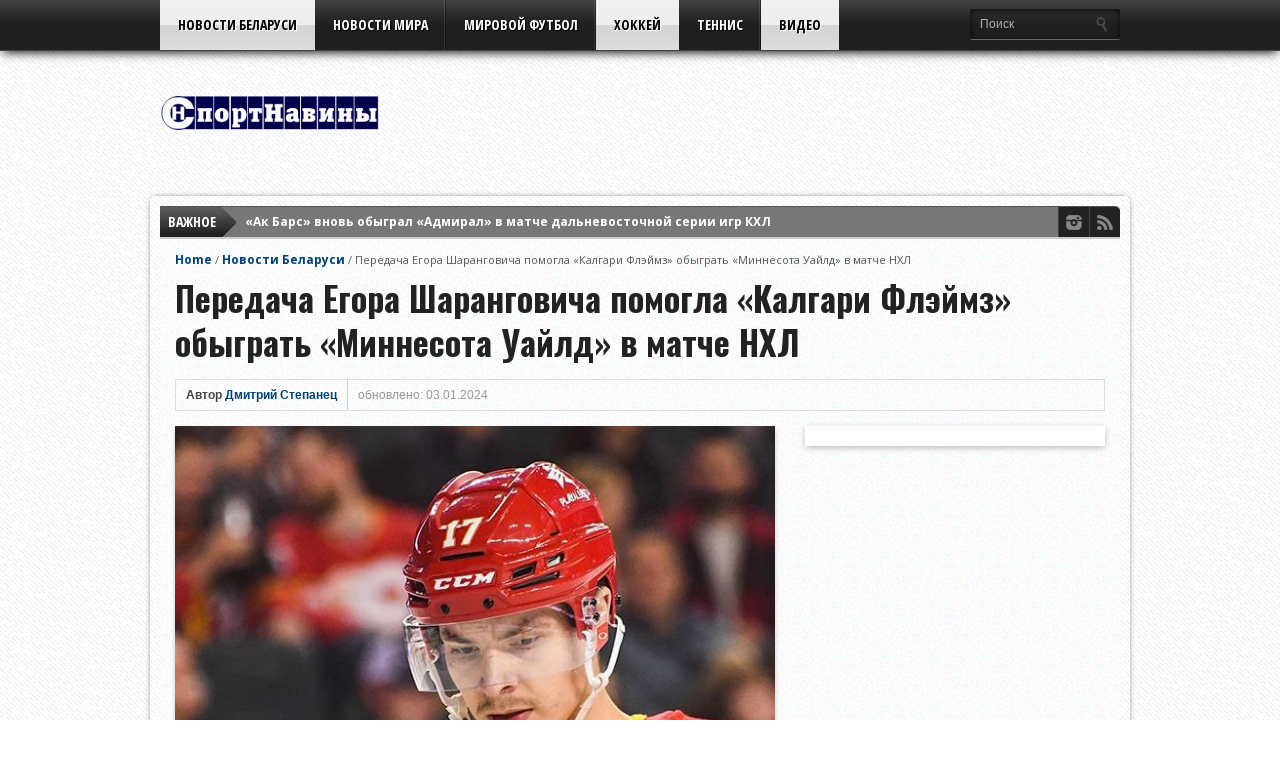

--- FILE ---
content_type: text/html; charset=UTF-8
request_url: https://sportnaviny.com/peredacha-egora-sharangovicha-pomogla-kalgari-flejmz-obygrat-minnesota-uajld-v-matche-nxl/
body_size: 15785
content:
<!DOCTYPE html>
<html xmlns="http://www.w3.org/1999/xhtml" lang="ru-RU">
<head>
<meta http-equiv="Content-Type" content="text/html; charset=UTF-8" />
<meta name="viewport" content="width=device-width, initial-scale=1, maximum-scale=1" />
<meta property="og:image" content="https://sportnaviny.com/wp-content/uploads/2024/01/sharangovich-108x70.jpg" />

<title>Передача Егора Шаранговича помогла «Калгари Флэймз» обыграть «Миннесота Уайлд» в матче НХЛ &#8212; СпортНавины</title>

<!--[if IE]>
<link rel="stylesheet" type="text/css" href="https://sportnaviny.com/wp-content/themes/gameday/css/iecss.css" />
<![endif]-->
<link rel="shortcut icon" href="https://sportnaviny.com/wp-content/uploads/2020/02/favikon.png" /><link rel="alternate" type="application/rss+xml" title="RSS 2.0" href="https://sportnaviny.com/feed/" />
<link rel="alternate" type="text/xml" title="RSS .92" href="https://sportnaviny.com/feed/rss/" />
<link rel="alternate" type="application/atom+xml" title="Atom 0.3" href="https://sportnaviny.com/feed/atom/" />
<link rel="pingback" href="https://sportnaviny.com/xmlrpc.php" />

<!--LiveInternet counter--><a href="https://www.liveinternet.ru/click"
target="_blank"><img id="licnt3D2C" width="31" height="31" style="border:0" 
title="LiveInternet"
src="[data-uri]"
alt=""/></a><script>(function(d,s){d.getElementById("licnt3D2C").src=
"https://counter.yadro.ru/hit?t44.6;r"+escape(d.referrer)+
((typeof(s)=="undefined")?"":";s"+s.width+"*"+s.height+"*"+
(s.colorDepth?s.colorDepth:s.pixelDepth))+";u"+escape(d.URL)+
";h"+escape(d.title.substring(0,150))+";"+Math.random()})
(document,screen)</script><!--/LiveInternet-->
<meta name='robots' content='max-image-preview:large' />
<link rel='dns-prefetch' href='//fonts.googleapis.com' />
<link rel="alternate" type="application/rss+xml" title="СпортНавины &raquo; Лента" href="https://sportnaviny.com/feed/" />
<link rel="alternate" type="application/rss+xml" title="СпортНавины &raquo; Лента комментариев" href="https://sportnaviny.com/comments/feed/" />
<link rel="alternate" title="oEmbed (JSON)" type="application/json+oembed" href="https://sportnaviny.com/wp-json/oembed/1.0/embed?url=https%3A%2F%2Fsportnaviny.com%2Fperedacha-egora-sharangovicha-pomogla-kalgari-flejmz-obygrat-minnesota-uajld-v-matche-nxl%2F" />
<link rel="alternate" title="oEmbed (XML)" type="text/xml+oembed" href="https://sportnaviny.com/wp-json/oembed/1.0/embed?url=https%3A%2F%2Fsportnaviny.com%2Fperedacha-egora-sharangovicha-pomogla-kalgari-flejmz-obygrat-minnesota-uajld-v-matche-nxl%2F&#038;format=xml" />
<style id='wp-img-auto-sizes-contain-inline-css' type='text/css'>
img:is([sizes=auto i],[sizes^="auto," i]){contain-intrinsic-size:3000px 1500px}
/*# sourceURL=wp-img-auto-sizes-contain-inline-css */
</style>
<link rel='stylesheet' id='dashicons-css' href='https://sportnaviny.com/wp-includes/css/dashicons.min.css?ver=6.9' type='text/css' media='all' />
<link rel='stylesheet' id='post-views-counter-frontend-css' href='https://sportnaviny.com/wp-content/plugins/post-views-counter/css/frontend.css?ver=1.7.3' type='text/css' media='all' />
<style id='wp-emoji-styles-inline-css' type='text/css'>

	img.wp-smiley, img.emoji {
		display: inline !important;
		border: none !important;
		box-shadow: none !important;
		height: 1em !important;
		width: 1em !important;
		margin: 0 0.07em !important;
		vertical-align: -0.1em !important;
		background: none !important;
		padding: 0 !important;
	}
/*# sourceURL=wp-emoji-styles-inline-css */
</style>
<style id='wp-block-library-inline-css' type='text/css'>
:root{--wp-block-synced-color:#7a00df;--wp-block-synced-color--rgb:122,0,223;--wp-bound-block-color:var(--wp-block-synced-color);--wp-editor-canvas-background:#ddd;--wp-admin-theme-color:#007cba;--wp-admin-theme-color--rgb:0,124,186;--wp-admin-theme-color-darker-10:#006ba1;--wp-admin-theme-color-darker-10--rgb:0,107,160.5;--wp-admin-theme-color-darker-20:#005a87;--wp-admin-theme-color-darker-20--rgb:0,90,135;--wp-admin-border-width-focus:2px}@media (min-resolution:192dpi){:root{--wp-admin-border-width-focus:1.5px}}.wp-element-button{cursor:pointer}:root .has-very-light-gray-background-color{background-color:#eee}:root .has-very-dark-gray-background-color{background-color:#313131}:root .has-very-light-gray-color{color:#eee}:root .has-very-dark-gray-color{color:#313131}:root .has-vivid-green-cyan-to-vivid-cyan-blue-gradient-background{background:linear-gradient(135deg,#00d084,#0693e3)}:root .has-purple-crush-gradient-background{background:linear-gradient(135deg,#34e2e4,#4721fb 50%,#ab1dfe)}:root .has-hazy-dawn-gradient-background{background:linear-gradient(135deg,#faaca8,#dad0ec)}:root .has-subdued-olive-gradient-background{background:linear-gradient(135deg,#fafae1,#67a671)}:root .has-atomic-cream-gradient-background{background:linear-gradient(135deg,#fdd79a,#004a59)}:root .has-nightshade-gradient-background{background:linear-gradient(135deg,#330968,#31cdcf)}:root .has-midnight-gradient-background{background:linear-gradient(135deg,#020381,#2874fc)}:root{--wp--preset--font-size--normal:16px;--wp--preset--font-size--huge:42px}.has-regular-font-size{font-size:1em}.has-larger-font-size{font-size:2.625em}.has-normal-font-size{font-size:var(--wp--preset--font-size--normal)}.has-huge-font-size{font-size:var(--wp--preset--font-size--huge)}.has-text-align-center{text-align:center}.has-text-align-left{text-align:left}.has-text-align-right{text-align:right}.has-fit-text{white-space:nowrap!important}#end-resizable-editor-section{display:none}.aligncenter{clear:both}.items-justified-left{justify-content:flex-start}.items-justified-center{justify-content:center}.items-justified-right{justify-content:flex-end}.items-justified-space-between{justify-content:space-between}.screen-reader-text{border:0;clip-path:inset(50%);height:1px;margin:-1px;overflow:hidden;padding:0;position:absolute;width:1px;word-wrap:normal!important}.screen-reader-text:focus{background-color:#ddd;clip-path:none;color:#444;display:block;font-size:1em;height:auto;left:5px;line-height:normal;padding:15px 23px 14px;text-decoration:none;top:5px;width:auto;z-index:100000}html :where(.has-border-color){border-style:solid}html :where([style*=border-top-color]){border-top-style:solid}html :where([style*=border-right-color]){border-right-style:solid}html :where([style*=border-bottom-color]){border-bottom-style:solid}html :where([style*=border-left-color]){border-left-style:solid}html :where([style*=border-width]){border-style:solid}html :where([style*=border-top-width]){border-top-style:solid}html :where([style*=border-right-width]){border-right-style:solid}html :where([style*=border-bottom-width]){border-bottom-style:solid}html :where([style*=border-left-width]){border-left-style:solid}html :where(img[class*=wp-image-]){height:auto;max-width:100%}:where(figure){margin:0 0 1em}html :where(.is-position-sticky){--wp-admin--admin-bar--position-offset:var(--wp-admin--admin-bar--height,0px)}@media screen and (max-width:600px){html :where(.is-position-sticky){--wp-admin--admin-bar--position-offset:0px}}

/*# sourceURL=wp-block-library-inline-css */
</style><style id='wp-block-embed-inline-css' type='text/css'>
.wp-block-embed.alignleft,.wp-block-embed.alignright,.wp-block[data-align=left]>[data-type="core/embed"],.wp-block[data-align=right]>[data-type="core/embed"]{max-width:360px;width:100%}.wp-block-embed.alignleft .wp-block-embed__wrapper,.wp-block-embed.alignright .wp-block-embed__wrapper,.wp-block[data-align=left]>[data-type="core/embed"] .wp-block-embed__wrapper,.wp-block[data-align=right]>[data-type="core/embed"] .wp-block-embed__wrapper{min-width:280px}.wp-block-cover .wp-block-embed{min-height:240px;min-width:320px}.wp-block-embed{overflow-wrap:break-word}.wp-block-embed :where(figcaption){margin-bottom:1em;margin-top:.5em}.wp-block-embed iframe{max-width:100%}.wp-block-embed__wrapper{position:relative}.wp-embed-responsive .wp-has-aspect-ratio .wp-block-embed__wrapper:before{content:"";display:block;padding-top:50%}.wp-embed-responsive .wp-has-aspect-ratio iframe{bottom:0;height:100%;left:0;position:absolute;right:0;top:0;width:100%}.wp-embed-responsive .wp-embed-aspect-21-9 .wp-block-embed__wrapper:before{padding-top:42.85%}.wp-embed-responsive .wp-embed-aspect-18-9 .wp-block-embed__wrapper:before{padding-top:50%}.wp-embed-responsive .wp-embed-aspect-16-9 .wp-block-embed__wrapper:before{padding-top:56.25%}.wp-embed-responsive .wp-embed-aspect-4-3 .wp-block-embed__wrapper:before{padding-top:75%}.wp-embed-responsive .wp-embed-aspect-1-1 .wp-block-embed__wrapper:before{padding-top:100%}.wp-embed-responsive .wp-embed-aspect-9-16 .wp-block-embed__wrapper:before{padding-top:177.77%}.wp-embed-responsive .wp-embed-aspect-1-2 .wp-block-embed__wrapper:before{padding-top:200%}
/*# sourceURL=https://sportnaviny.com/wp-includes/blocks/embed/style.min.css */
</style>
<style id='wp-block-paragraph-inline-css' type='text/css'>
.is-small-text{font-size:.875em}.is-regular-text{font-size:1em}.is-large-text{font-size:2.25em}.is-larger-text{font-size:3em}.has-drop-cap:not(:focus):first-letter{float:left;font-size:8.4em;font-style:normal;font-weight:100;line-height:.68;margin:.05em .1em 0 0;text-transform:uppercase}body.rtl .has-drop-cap:not(:focus):first-letter{float:none;margin-left:.1em}p.has-drop-cap.has-background{overflow:hidden}:root :where(p.has-background){padding:1.25em 2.375em}:where(p.has-text-color:not(.has-link-color)) a{color:inherit}p.has-text-align-left[style*="writing-mode:vertical-lr"],p.has-text-align-right[style*="writing-mode:vertical-rl"]{rotate:180deg}
/*# sourceURL=https://sportnaviny.com/wp-includes/blocks/paragraph/style.min.css */
</style>
<style id='global-styles-inline-css' type='text/css'>
:root{--wp--preset--aspect-ratio--square: 1;--wp--preset--aspect-ratio--4-3: 4/3;--wp--preset--aspect-ratio--3-4: 3/4;--wp--preset--aspect-ratio--3-2: 3/2;--wp--preset--aspect-ratio--2-3: 2/3;--wp--preset--aspect-ratio--16-9: 16/9;--wp--preset--aspect-ratio--9-16: 9/16;--wp--preset--color--black: #000000;--wp--preset--color--cyan-bluish-gray: #abb8c3;--wp--preset--color--white: #ffffff;--wp--preset--color--pale-pink: #f78da7;--wp--preset--color--vivid-red: #cf2e2e;--wp--preset--color--luminous-vivid-orange: #ff6900;--wp--preset--color--luminous-vivid-amber: #fcb900;--wp--preset--color--light-green-cyan: #7bdcb5;--wp--preset--color--vivid-green-cyan: #00d084;--wp--preset--color--pale-cyan-blue: #8ed1fc;--wp--preset--color--vivid-cyan-blue: #0693e3;--wp--preset--color--vivid-purple: #9b51e0;--wp--preset--gradient--vivid-cyan-blue-to-vivid-purple: linear-gradient(135deg,rgb(6,147,227) 0%,rgb(155,81,224) 100%);--wp--preset--gradient--light-green-cyan-to-vivid-green-cyan: linear-gradient(135deg,rgb(122,220,180) 0%,rgb(0,208,130) 100%);--wp--preset--gradient--luminous-vivid-amber-to-luminous-vivid-orange: linear-gradient(135deg,rgb(252,185,0) 0%,rgb(255,105,0) 100%);--wp--preset--gradient--luminous-vivid-orange-to-vivid-red: linear-gradient(135deg,rgb(255,105,0) 0%,rgb(207,46,46) 100%);--wp--preset--gradient--very-light-gray-to-cyan-bluish-gray: linear-gradient(135deg,rgb(238,238,238) 0%,rgb(169,184,195) 100%);--wp--preset--gradient--cool-to-warm-spectrum: linear-gradient(135deg,rgb(74,234,220) 0%,rgb(151,120,209) 20%,rgb(207,42,186) 40%,rgb(238,44,130) 60%,rgb(251,105,98) 80%,rgb(254,248,76) 100%);--wp--preset--gradient--blush-light-purple: linear-gradient(135deg,rgb(255,206,236) 0%,rgb(152,150,240) 100%);--wp--preset--gradient--blush-bordeaux: linear-gradient(135deg,rgb(254,205,165) 0%,rgb(254,45,45) 50%,rgb(107,0,62) 100%);--wp--preset--gradient--luminous-dusk: linear-gradient(135deg,rgb(255,203,112) 0%,rgb(199,81,192) 50%,rgb(65,88,208) 100%);--wp--preset--gradient--pale-ocean: linear-gradient(135deg,rgb(255,245,203) 0%,rgb(182,227,212) 50%,rgb(51,167,181) 100%);--wp--preset--gradient--electric-grass: linear-gradient(135deg,rgb(202,248,128) 0%,rgb(113,206,126) 100%);--wp--preset--gradient--midnight: linear-gradient(135deg,rgb(2,3,129) 0%,rgb(40,116,252) 100%);--wp--preset--font-size--small: 13px;--wp--preset--font-size--medium: 20px;--wp--preset--font-size--large: 36px;--wp--preset--font-size--x-large: 42px;--wp--preset--spacing--20: 0.44rem;--wp--preset--spacing--30: 0.67rem;--wp--preset--spacing--40: 1rem;--wp--preset--spacing--50: 1.5rem;--wp--preset--spacing--60: 2.25rem;--wp--preset--spacing--70: 3.38rem;--wp--preset--spacing--80: 5.06rem;--wp--preset--shadow--natural: 6px 6px 9px rgba(0, 0, 0, 0.2);--wp--preset--shadow--deep: 12px 12px 50px rgba(0, 0, 0, 0.4);--wp--preset--shadow--sharp: 6px 6px 0px rgba(0, 0, 0, 0.2);--wp--preset--shadow--outlined: 6px 6px 0px -3px rgb(255, 255, 255), 6px 6px rgb(0, 0, 0);--wp--preset--shadow--crisp: 6px 6px 0px rgb(0, 0, 0);}:where(.is-layout-flex){gap: 0.5em;}:where(.is-layout-grid){gap: 0.5em;}body .is-layout-flex{display: flex;}.is-layout-flex{flex-wrap: wrap;align-items: center;}.is-layout-flex > :is(*, div){margin: 0;}body .is-layout-grid{display: grid;}.is-layout-grid > :is(*, div){margin: 0;}:where(.wp-block-columns.is-layout-flex){gap: 2em;}:where(.wp-block-columns.is-layout-grid){gap: 2em;}:where(.wp-block-post-template.is-layout-flex){gap: 1.25em;}:where(.wp-block-post-template.is-layout-grid){gap: 1.25em;}.has-black-color{color: var(--wp--preset--color--black) !important;}.has-cyan-bluish-gray-color{color: var(--wp--preset--color--cyan-bluish-gray) !important;}.has-white-color{color: var(--wp--preset--color--white) !important;}.has-pale-pink-color{color: var(--wp--preset--color--pale-pink) !important;}.has-vivid-red-color{color: var(--wp--preset--color--vivid-red) !important;}.has-luminous-vivid-orange-color{color: var(--wp--preset--color--luminous-vivid-orange) !important;}.has-luminous-vivid-amber-color{color: var(--wp--preset--color--luminous-vivid-amber) !important;}.has-light-green-cyan-color{color: var(--wp--preset--color--light-green-cyan) !important;}.has-vivid-green-cyan-color{color: var(--wp--preset--color--vivid-green-cyan) !important;}.has-pale-cyan-blue-color{color: var(--wp--preset--color--pale-cyan-blue) !important;}.has-vivid-cyan-blue-color{color: var(--wp--preset--color--vivid-cyan-blue) !important;}.has-vivid-purple-color{color: var(--wp--preset--color--vivid-purple) !important;}.has-black-background-color{background-color: var(--wp--preset--color--black) !important;}.has-cyan-bluish-gray-background-color{background-color: var(--wp--preset--color--cyan-bluish-gray) !important;}.has-white-background-color{background-color: var(--wp--preset--color--white) !important;}.has-pale-pink-background-color{background-color: var(--wp--preset--color--pale-pink) !important;}.has-vivid-red-background-color{background-color: var(--wp--preset--color--vivid-red) !important;}.has-luminous-vivid-orange-background-color{background-color: var(--wp--preset--color--luminous-vivid-orange) !important;}.has-luminous-vivid-amber-background-color{background-color: var(--wp--preset--color--luminous-vivid-amber) !important;}.has-light-green-cyan-background-color{background-color: var(--wp--preset--color--light-green-cyan) !important;}.has-vivid-green-cyan-background-color{background-color: var(--wp--preset--color--vivid-green-cyan) !important;}.has-pale-cyan-blue-background-color{background-color: var(--wp--preset--color--pale-cyan-blue) !important;}.has-vivid-cyan-blue-background-color{background-color: var(--wp--preset--color--vivid-cyan-blue) !important;}.has-vivid-purple-background-color{background-color: var(--wp--preset--color--vivid-purple) !important;}.has-black-border-color{border-color: var(--wp--preset--color--black) !important;}.has-cyan-bluish-gray-border-color{border-color: var(--wp--preset--color--cyan-bluish-gray) !important;}.has-white-border-color{border-color: var(--wp--preset--color--white) !important;}.has-pale-pink-border-color{border-color: var(--wp--preset--color--pale-pink) !important;}.has-vivid-red-border-color{border-color: var(--wp--preset--color--vivid-red) !important;}.has-luminous-vivid-orange-border-color{border-color: var(--wp--preset--color--luminous-vivid-orange) !important;}.has-luminous-vivid-amber-border-color{border-color: var(--wp--preset--color--luminous-vivid-amber) !important;}.has-light-green-cyan-border-color{border-color: var(--wp--preset--color--light-green-cyan) !important;}.has-vivid-green-cyan-border-color{border-color: var(--wp--preset--color--vivid-green-cyan) !important;}.has-pale-cyan-blue-border-color{border-color: var(--wp--preset--color--pale-cyan-blue) !important;}.has-vivid-cyan-blue-border-color{border-color: var(--wp--preset--color--vivid-cyan-blue) !important;}.has-vivid-purple-border-color{border-color: var(--wp--preset--color--vivid-purple) !important;}.has-vivid-cyan-blue-to-vivid-purple-gradient-background{background: var(--wp--preset--gradient--vivid-cyan-blue-to-vivid-purple) !important;}.has-light-green-cyan-to-vivid-green-cyan-gradient-background{background: var(--wp--preset--gradient--light-green-cyan-to-vivid-green-cyan) !important;}.has-luminous-vivid-amber-to-luminous-vivid-orange-gradient-background{background: var(--wp--preset--gradient--luminous-vivid-amber-to-luminous-vivid-orange) !important;}.has-luminous-vivid-orange-to-vivid-red-gradient-background{background: var(--wp--preset--gradient--luminous-vivid-orange-to-vivid-red) !important;}.has-very-light-gray-to-cyan-bluish-gray-gradient-background{background: var(--wp--preset--gradient--very-light-gray-to-cyan-bluish-gray) !important;}.has-cool-to-warm-spectrum-gradient-background{background: var(--wp--preset--gradient--cool-to-warm-spectrum) !important;}.has-blush-light-purple-gradient-background{background: var(--wp--preset--gradient--blush-light-purple) !important;}.has-blush-bordeaux-gradient-background{background: var(--wp--preset--gradient--blush-bordeaux) !important;}.has-luminous-dusk-gradient-background{background: var(--wp--preset--gradient--luminous-dusk) !important;}.has-pale-ocean-gradient-background{background: var(--wp--preset--gradient--pale-ocean) !important;}.has-electric-grass-gradient-background{background: var(--wp--preset--gradient--electric-grass) !important;}.has-midnight-gradient-background{background: var(--wp--preset--gradient--midnight) !important;}.has-small-font-size{font-size: var(--wp--preset--font-size--small) !important;}.has-medium-font-size{font-size: var(--wp--preset--font-size--medium) !important;}.has-large-font-size{font-size: var(--wp--preset--font-size--large) !important;}.has-x-large-font-size{font-size: var(--wp--preset--font-size--x-large) !important;}
/*# sourceURL=global-styles-inline-css */
</style>

<style id='classic-theme-styles-inline-css' type='text/css'>
/*! This file is auto-generated */
.wp-block-button__link{color:#fff;background-color:#32373c;border-radius:9999px;box-shadow:none;text-decoration:none;padding:calc(.667em + 2px) calc(1.333em + 2px);font-size:1.125em}.wp-block-file__button{background:#32373c;color:#fff;text-decoration:none}
/*# sourceURL=/wp-includes/css/classic-themes.min.css */
</style>
<link rel='stylesheet' id='mvp-style-css' href='https://sportnaviny.com/wp-content/themes/gameday/style.css?ver=6.9' type='text/css' media='all' />
<link rel='stylesheet' id='reset-css' href='https://sportnaviny.com/wp-content/themes/gameday/css/reset.css?ver=6.9' type='text/css' media='all' />
<link rel='stylesheet' id='media-queries-css' href='https://sportnaviny.com/wp-content/themes/gameday/css/media-queries.css?ver=6.9' type='text/css' media='all' />
<link rel='stylesheet' id='flexcss-css' href='https://sportnaviny.com/wp-content/themes/gameday/css/flexslider.css?ver=6.9' type='text/css' media='all' />
<link rel='stylesheet' id='googlefonts-css' href='//fonts.googleapis.com/css?family=Open+Sans+Condensed%3A300%2C700%7COpen+Sans%3A400%2C700%7COswald%3A300%2C400%2C700&#038;subset=latin%2Clatin-ext%2Ccyrillic%2Ccyrillic-ext%2Cgreek-ext%2Cgreek%2Cvietnamese&#038;ver=6.9' type='text/css' media='all' />
<script type="text/javascript" src="https://sportnaviny.com/wp-includes/js/jquery/jquery.min.js?ver=3.7.1" id="jquery-core-js"></script>
<script type="text/javascript" src="https://sportnaviny.com/wp-includes/js/jquery/jquery-migrate.min.js?ver=3.4.1" id="jquery-migrate-js"></script>
<link rel="https://api.w.org/" href="https://sportnaviny.com/wp-json/" /><link rel="alternate" title="JSON" type="application/json" href="https://sportnaviny.com/wp-json/wp/v2/posts/107139" /><link rel="EditURI" type="application/rsd+xml" title="RSD" href="https://sportnaviny.com/xmlrpc.php?rsd" />
<meta name="generator" content="WordPress 6.9" />
<link rel="canonical" href="https://sportnaviny.com/peredacha-egora-sharangovicha-pomogla-kalgari-flejmz-obygrat-minnesota-uajld-v-matche-nxl/" />
<link rel='shortlink' href='https://sportnaviny.com/?p=107139' />

<style type='text/css'>

#nav-main-wrapper { background: #222222 url(https://sportnaviny.com/wp-content/themes/gameday/images/nav-bg.png) repeat-x bottom; }
span.headlines-header, #content-social, span.scroll-more { background: #222222 }

.woocommerce .widget_price_filter .ui-slider .ui-slider-handle,
.woocommerce span.onsale,
.woocommerce #respond input#submit.alt,
.woocommerce a.button.alt,
.woocommerce button.button.alt,
.woocommerce input.button.alt,
.woocommerce #respond input#submit.alt:hover,
.woocommerce a.button.alt:hover,
.woocommerce button.button.alt:hover,
.woocommerce input.button.alt:hover {
	background-color: #222222;
	}

.woocommerce .widget_price_filter .ui-slider .ui-slider-range {
	background: #222222;
	}

#nav-mobi select { background: #222222 url(https://sportnaviny.com/wp-content/themes/gameday/images/triangle-dark.png) no-repeat right; }
.category-heading { background: #222222 url(https://sportnaviny.com/wp-content/themes/gameday/images/striped-bg.png); }
ul.score-nav li.active, ul.score-nav li.active:hover, .blog-cat li, .blog-cat-title, .flex-control-paging li a.flex-active { background: #eb1e00; }
.prev-post, .next-post { color: #eb1e00; }
a, a:visited { color: #004276; }
h3#reply-title, h2.comments, #related-posts h3, h4.widget-header, h4.widget-header-fb { background: #777777 url(https://sportnaviny.com/wp-content/themes/gameday/images/striped-bg.png); }
#wallpaper { background: url() no-repeat 50% 0; }

		</style>


<style type="text/css" id="custom-background-css">
body.custom-background { background-image: url("https://sportnaviny.com/wp-content/uploads/2020/01/white-scratone.png"); background-position: center center; background-size: auto; background-repeat: repeat; background-attachment: scroll; }
</style>
	<link rel="icon" href="https://sportnaviny.com/wp-content/uploads/2019/08/cropped-sportnaviny-32x32.png" sizes="32x32" />
<link rel="icon" href="https://sportnaviny.com/wp-content/uploads/2019/08/cropped-sportnaviny-192x192.png" sizes="192x192" />
<link rel="apple-touch-icon" href="https://sportnaviny.com/wp-content/uploads/2019/08/cropped-sportnaviny-180x180.png" />
<meta name="msapplication-TileImage" content="https://sportnaviny.com/wp-content/uploads/2019/08/cropped-sportnaviny-270x270.png" />
<script src="//vk.com/js/api/openapi.js?127" type="text/javascript"></script>
</head>

<body class="wp-singular post-template-default single single-post postid-107139 single-format-standard custom-background wp-theme-gameday">

<div id="site">
	<div id="wrapper">
		<div id="nav-main-wrapper">
			<div id="nav-main">
				<div id="nav-main-left">
										<ul class="nav-main">
						<div class="menu-%d0%b3%d0%bb%d0%b0%d0%b2%d0%bd%d0%b0%d1%8f-container"><ul id="menu-%d0%b3%d0%bb%d0%b0%d0%b2%d0%bd%d0%b0%d1%8f" class="menu"><li id="menu-item-111928" class="menu-item menu-item-type-taxonomy menu-item-object-category current-post-ancestor current-menu-parent current-post-parent menu-item-has-children menu-item-111928"><a href="https://sportnaviny.com/category/novosti_belarusi/" title="belarus-news">Новости Беларуси</a>
<ul class="sub-menu">
	<li id="menu-item-131814" class="menu-item menu-item-type-taxonomy menu-item-object-category menu-item-131814"><a href="https://sportnaviny.com/category/vysshaya-liga/">Высшая Лига</a></li>
	<li id="menu-item-131811" class="menu-item menu-item-type-taxonomy menu-item-object-category menu-item-131811"><a href="https://sportnaviny.com/category/pervaya-liga/">Первая Лига</a></li>
	<li id="menu-item-131813" class="menu-item menu-item-type-taxonomy menu-item-object-category menu-item-131813"><a href="https://sportnaviny.com/category/vtoraya-liga/">Вторая лига</a></li>
	<li id="menu-item-131808" class="menu-item menu-item-type-taxonomy menu-item-object-category menu-item-131808"><a href="https://sportnaviny.com/category/vysshaya-liga/belarus-cup/">Кубок Беларуси</a></li>
	<li id="menu-item-131812" class="menu-item menu-item-type-taxonomy menu-item-object-category menu-item-has-children menu-item-131812"><a href="https://sportnaviny.com/category/hockey/extraliga-belarus/">Экстралига</a>
	<ul class="sub-menu">
		<li id="menu-item-131817" class="menu-item menu-item-type-taxonomy menu-item-object-category menu-item-131817"><a href="https://sportnaviny.com/category/hockey/extraliga-belarus/belarus-ice-hockey-cup/">Кубок Салея</a></li>
	</ul>
</li>
</ul>
</li>
<li id="menu-item-111929" class="menu-item menu-item-type-taxonomy menu-item-object-category menu-item-111929"><a href="https://sportnaviny.com/category/novosti_mira/" title="world-news">Новости мира</a></li>
<li id="menu-item-111930" class="menu-item menu-item-type-taxonomy menu-item-object-category menu-item-has-children menu-item-111930"><a href="https://sportnaviny.com/category/world-football/" title="world-football">Мировой футбол</a>
<ul class="sub-menu">
	<li id="menu-item-122373" class="menu-item menu-item-type-taxonomy menu-item-object-category menu-item-122373"><a href="https://sportnaviny.com/category/world-football/chempionat-mira/" title="FIFA World Cup">Чемпионат мира</a></li>
	<li id="menu-item-111934" class="menu-item menu-item-type-taxonomy menu-item-object-category menu-item-111934"><a href="https://sportnaviny.com/category/world-football/champions-league/" title="champions-league">Лига чемпионов</a></li>
	<li id="menu-item-111932" class="menu-item menu-item-type-taxonomy menu-item-object-category menu-item-111932"><a href="https://sportnaviny.com/category/world-football/europa-league/" title="europa-league">Лига Европы</a></li>
	<li id="menu-item-111933" class="menu-item menu-item-type-taxonomy menu-item-object-category menu-item-111933"><a href="https://sportnaviny.com/category/world-football/uefa-conference-league/" title="conference-league">Лига конференций</a></li>
	<li id="menu-item-114296" class="menu-item menu-item-type-taxonomy menu-item-object-category menu-item-114296"><a href="https://sportnaviny.com/category/world-football/uefa-nations-league/" title="nations-league">Лига наций</a></li>
	<li id="menu-item-112568" class="menu-item menu-item-type-taxonomy menu-item-object-category menu-item-has-children menu-item-112568"><a href="https://sportnaviny.com/category/world-football/russian-premier-league/" title="russian-premier-league">РПЛ</a>
	<ul class="sub-menu">
		<li id="menu-item-131802" class="menu-item menu-item-type-taxonomy menu-item-object-category menu-item-131802"><a href="https://sportnaviny.com/category/world-football/russian-premier-league/russia-cup/">Кубок России</a></li>
	</ul>
</li>
	<li id="menu-item-112899" class="menu-item menu-item-type-taxonomy menu-item-object-category menu-item-has-children menu-item-112899"><a href="https://sportnaviny.com/category/world-football/premier-league/" title="english-premier-league">АПЛ</a>
	<ul class="sub-menu">
		<li id="menu-item-131800" class="menu-item menu-item-type-taxonomy menu-item-object-category menu-item-131800"><a href="https://sportnaviny.com/category/world-football/premier-league/fa-cup/" title="fa-cup">Кубок Англии</a></li>
		<li id="menu-item-131801" class="menu-item menu-item-type-taxonomy menu-item-object-category menu-item-131801"><a href="https://sportnaviny.com/category/world-football/premier-league/english-football-league-cup/" title="efl-cup">Кубок Английской футбольной лиги</a></li>
	</ul>
</li>
	<li id="menu-item-112900" class="menu-item menu-item-type-taxonomy menu-item-object-category menu-item-has-children menu-item-112900"><a href="https://sportnaviny.com/category/world-football/la-liga/" title="primera-división">Ла Лига</a>
	<ul class="sub-menu">
		<li id="menu-item-131804" class="menu-item menu-item-type-taxonomy menu-item-object-category menu-item-131804"><a href="https://sportnaviny.com/category/world-football/la-liga/copa-del-rey/">Кубок Испании</a></li>
	</ul>
</li>
	<li id="menu-item-112904" class="menu-item menu-item-type-taxonomy menu-item-object-category menu-item-has-children menu-item-112904"><a href="https://sportnaviny.com/category/world-football/ligue-1/" title="le-championnat-de-france-de-football">Лига 1</a>
	<ul class="sub-menu">
		<li id="menu-item-131807" class="menu-item menu-item-type-taxonomy menu-item-object-category menu-item-131807"><a href="https://sportnaviny.com/category/world-football/ligue-1/coupe-de-france-de-football/">Кубок Франции</a></li>
	</ul>
</li>
	<li id="menu-item-112905" class="menu-item menu-item-type-taxonomy menu-item-object-category menu-item-has-children menu-item-112905"><a href="https://sportnaviny.com/category/world-football/bundesliga/" title="fußball-bundesliga">Бундеслига</a>
	<ul class="sub-menu">
		<li id="menu-item-131810" class="menu-item menu-item-type-taxonomy menu-item-object-category menu-item-131810"><a href="https://sportnaviny.com/category/world-football/bundesliga/dfb-pokal/">Кубок Германии</a></li>
	</ul>
</li>
	<li id="menu-item-112906" class="menu-item menu-item-type-taxonomy menu-item-object-category menu-item-has-children menu-item-112906"><a href="https://sportnaviny.com/category/world-football/spor-toto-super-lig/" title="spor-toto-süper-lig">Турецкая Суперлига</a>
	<ul class="sub-menu">
		<li id="menu-item-131809" class="menu-item menu-item-type-taxonomy menu-item-object-category menu-item-131809"><a href="https://sportnaviny.com/category/world-football/spor-toto-super-lig/turkiye-kupasi/">Кубок Турции</a></li>
	</ul>
</li>
	<li id="menu-item-112907" class="menu-item menu-item-type-taxonomy menu-item-object-category menu-item-has-children menu-item-112907"><a href="https://sportnaviny.com/category/world-football/ekstraklasa/" title="ekstraklasa">Экстракласа</a>
	<ul class="sub-menu">
		<li id="menu-item-131806" class="menu-item menu-item-type-taxonomy menu-item-object-category menu-item-131806"><a href="https://sportnaviny.com/category/world-football/ekstraklasa/puchar-polski-w-pilce-noznej-mezczyzn/">Кубок Польши</a></li>
	</ul>
</li>
	<li id="menu-item-112908" class="menu-item menu-item-type-taxonomy menu-item-object-category menu-item-has-children menu-item-112908"><a href="https://sportnaviny.com/category/world-football/ukrainian-premier-league/" title="ukrainian-premier-league">Украинская Премьер-лига</a>
	<ul class="sub-menu">
		<li id="menu-item-131805" class="menu-item menu-item-type-taxonomy menu-item-object-category menu-item-131805"><a href="https://sportnaviny.com/category/world-football/ukrainian-premier-league/ukrainian-cup/">Кубок Украины</a></li>
	</ul>
</li>
	<li id="menu-item-112915" class="menu-item menu-item-type-taxonomy menu-item-object-category menu-item-has-children menu-item-112915"><a href="https://sportnaviny.com/category/world-football/serie-a/" title="seria-a">Серия А</a>
	<ul class="sub-menu">
		<li id="menu-item-131803" class="menu-item menu-item-type-taxonomy menu-item-object-category menu-item-131803"><a href="https://sportnaviny.com/category/world-football/serie-a/coppa-italia/">Кубок Италии</a></li>
	</ul>
</li>
</ul>
</li>
<li id="menu-item-111931" class="menu-item menu-item-type-taxonomy menu-item-object-category current-post-ancestor current-menu-parent current-post-parent menu-item-has-children menu-item-111931"><a href="https://sportnaviny.com/category/hockey/">Хоккей</a>
<ul class="sub-menu">
	<li id="menu-item-111935" class="menu-item menu-item-type-taxonomy menu-item-object-category menu-item-111935"><a href="https://sportnaviny.com/category/hockey/khl/" title="KHL">КХЛ</a></li>
	<li id="menu-item-111936" class="menu-item menu-item-type-taxonomy menu-item-object-category menu-item-111936"><a href="https://sportnaviny.com/category/hockey/nhl/" title="NHL">НХЛ</a></li>
	<li id="menu-item-111937" class="menu-item menu-item-type-taxonomy menu-item-object-category menu-item-111937"><a href="https://sportnaviny.com/category/hockey/extraliga-belarus/" title="extraliga">Экстралига</a></li>
	<li id="menu-item-118657" class="menu-item menu-item-type-taxonomy menu-item-object-category menu-item-118657"><a href="https://sportnaviny.com/category/hockey/mhl/" title="MHL">МХЛ</a></li>
	<li id="menu-item-127147" class="menu-item menu-item-type-taxonomy menu-item-object-category menu-item-127147"><a href="https://sportnaviny.com/category/hockey/vxl/">ВХЛ</a></li>
</ul>
</li>
<li id="menu-item-111938" class="menu-item menu-item-type-taxonomy menu-item-object-category menu-item-has-children menu-item-111938"><a href="https://sportnaviny.com/category/tennis/" title="tennis">Теннис</a>
<ul class="sub-menu">
	<li id="menu-item-131816" class="menu-item menu-item-type-taxonomy menu-item-object-category menu-item-131816"><a href="https://sportnaviny.com/category/tennis/womens-tennis-association/">WTA</a></li>
	<li id="menu-item-131815" class="menu-item menu-item-type-taxonomy menu-item-object-category menu-item-131815"><a href="https://sportnaviny.com/category/tennis/association-of-tennis-professionals/">ATP</a></li>
</ul>
</li>
<li id="menu-item-112938" class="menu-item menu-item-type-taxonomy menu-item-object-category current-post-ancestor current-menu-parent current-post-parent menu-item-112938"><a href="https://sportnaviny.com/category/video/">ВИДЕО</a></li>
</ul></div>					</ul>
																<div id="nav-mobi">
 							<div class="menu-%d0%b3%d0%bb%d0%b0%d0%b2%d0%bd%d0%b0%d1%8f-container"><select><option value="#">Menu</option><option value="https://sportnaviny.com/category/novosti_belarusi/">Новости Беларуси	<option value="https://sportnaviny.com/category/vysshaya-liga/">-Высшая Лига</option>
	<option value="https://sportnaviny.com/category/pervaya-liga/">-Первая Лига</option>
	<option value="https://sportnaviny.com/category/vtoraya-liga/">-Вторая лига</option>
	<option value="https://sportnaviny.com/category/vysshaya-liga/belarus-cup/">-Кубок Беларуси</option>
	<option value="https://sportnaviny.com/category/hockey/extraliga-belarus/">-Экстралига		<option value="https://sportnaviny.com/category/hockey/extraliga-belarus/belarus-ice-hockey-cup/">--Кубок Салея</option>
</option>
</option>
<option value="https://sportnaviny.com/category/novosti_mira/">Новости мира</option>
<option value="https://sportnaviny.com/category/world-football/">Мировой футбол	<option value="https://sportnaviny.com/category/world-football/chempionat-mira/">-Чемпионат мира</option>
	<option value="https://sportnaviny.com/category/world-football/champions-league/">-Лига чемпионов</option>
	<option value="https://sportnaviny.com/category/world-football/europa-league/">-Лига Европы</option>
	<option value="https://sportnaviny.com/category/world-football/uefa-conference-league/">-Лига конференций</option>
	<option value="https://sportnaviny.com/category/world-football/uefa-nations-league/">-Лига наций</option>
	<option value="https://sportnaviny.com/category/world-football/russian-premier-league/">-РПЛ		<option value="https://sportnaviny.com/category/world-football/russian-premier-league/russia-cup/">--Кубок России</option>
</option>
	<option value="https://sportnaviny.com/category/world-football/premier-league/">-АПЛ		<option value="https://sportnaviny.com/category/world-football/premier-league/fa-cup/">--Кубок Англии</option>
		<option value="https://sportnaviny.com/category/world-football/premier-league/english-football-league-cup/">--Кубок Английской футбольной лиги</option>
</option>
	<option value="https://sportnaviny.com/category/world-football/la-liga/">-Ла Лига		<option value="https://sportnaviny.com/category/world-football/la-liga/copa-del-rey/">--Кубок Испании</option>
</option>
	<option value="https://sportnaviny.com/category/world-football/ligue-1/">-Лига 1		<option value="https://sportnaviny.com/category/world-football/ligue-1/coupe-de-france-de-football/">--Кубок Франции</option>
</option>
	<option value="https://sportnaviny.com/category/world-football/bundesliga/">-Бундеслига		<option value="https://sportnaviny.com/category/world-football/bundesliga/dfb-pokal/">--Кубок Германии</option>
</option>
	<option value="https://sportnaviny.com/category/world-football/spor-toto-super-lig/">-Турецкая Суперлига		<option value="https://sportnaviny.com/category/world-football/spor-toto-super-lig/turkiye-kupasi/">--Кубок Турции</option>
</option>
	<option value="https://sportnaviny.com/category/world-football/ekstraklasa/">-Экстракласа		<option value="https://sportnaviny.com/category/world-football/ekstraklasa/puchar-polski-w-pilce-noznej-mezczyzn/">--Кубок Польши</option>
</option>
	<option value="https://sportnaviny.com/category/world-football/ukrainian-premier-league/">-Украинская Премьер-лига		<option value="https://sportnaviny.com/category/world-football/ukrainian-premier-league/ukrainian-cup/">--Кубок Украины</option>
</option>
	<option value="https://sportnaviny.com/category/world-football/serie-a/">-Серия А		<option value="https://sportnaviny.com/category/world-football/serie-a/coppa-italia/">--Кубок Италии</option>
</option>
</option>
<option value="https://sportnaviny.com/category/hockey/">Хоккей	<option value="https://sportnaviny.com/category/hockey/khl/">-КХЛ</option>
	<option value="https://sportnaviny.com/category/hockey/nhl/">-НХЛ</option>
	<option value="https://sportnaviny.com/category/hockey/extraliga-belarus/">-Экстралига</option>
	<option value="https://sportnaviny.com/category/hockey/mhl/">-МХЛ</option>
	<option value="https://sportnaviny.com/category/hockey/vxl/">-ВХЛ</option>
</option>
<option value="https://sportnaviny.com/category/tennis/">Теннис	<option value="https://sportnaviny.com/category/tennis/womens-tennis-association/">-WTA</option>
	<option value="https://sportnaviny.com/category/tennis/association-of-tennis-professionals/">-ATP</option>
</option>
<option value="https://sportnaviny.com/category/video/">ВИДЕО</option>
</select></div>						</div><!--nav-mobi-->
									</div><!--nav-main-left-->
				<div id="nav-search">
					<form method="get" id="searchform" action="https://sportnaviny.com/">
	<input type="text" name="s" id="s" value="Поиск" onfocus='if (this.value == "Поиск") { this.value = ""; }' onblur='if (this.value == "") { this.value = "Поиск"; }' />
	<input type="hidden" id="search-button" />
</form>				</div><!--nav-search-->
			</div><!--nav-main-->
		</div><!--nav-main-wrapper-->
				<div id="main-wrapper">
						<div id="top-spacer"></div>
										<div id="leader-wrapper">
											<div id="ad-728">
							<!-- Yandex.RTB -->
<script>window.yaContextCb=window.yaContextCb||[]</script>
<script src="https://yandex.ru/ads/system/context.js" async></script>						</div><!--ad-728-->
						<div id="logo-large">
														<a href="https://sportnaviny.com"><img src="https://sportnaviny.com/wp-content/uploads/2024/12/sportnaviny-logo-6.png" alt="СпортНавины" /></a>
													</div><!--logo-large-->
									</div><!--leader-wrapper-->
						<div id="content-outer">
					<div id="main-top">
					<div id="ticker">
						<span class="ticker-heading">Важное</span>
						<ul class="ticker-list">
														<li><a href="https://sportnaviny.com/ak-bars-vnov-obygral-admiral-v-matche-dalnevostochnoj-serii-igr-khl/">«Ак Барс» вновь обыграл «Адмирал» в матче дальневосточной серии игр КХЛ</a></li>
														<li><a href="https://sportnaviny.com/mirra-andreeva-obygrala-mariyu-sakkari-i-vyshla-v-tretii-krug-australian-open-video/">Мирра Андреева обыграла Марию Саккари и вышла в третий круг Australian Open</a></li>
														<li><a href="https://sportnaviny.com/karlos-alkaras-vyshel-v-tretij-krug-turnira-atp-australian-open-2026/">Карлос Алькарас вышел в третий круг турнира ATP Australian Open-2026</a></li>
													</ul>
						
					</div><!--ticker-->
					<div id="content-social">
						<ul>
																												<li><a href="//www.instagram.com/sportnavinycom" alt="Instagram" class="instagram-but" target="_blank"></a></li>																												<li><a href="https://sportnaviny.com/feed/rss/" alt="RSS Feed" class="rss-but"></a></li>
						</ul>
					</div><!--content-social-->
					</div><!--main-top-->
				<div id="content-inner">
<div id="main">
		<div class="breadcrumb">
		<div id="crumbs"><a href="https://sportnaviny.com">Home</a> / <a href="https://sportnaviny.com/category/novosti_belarusi/">Новости Беларуси</a> / <span class="current">Передача Егора Шаранговича помогла «Калгари Флэймз» обыграть «Миннесота Уайлд» в матче НХЛ</span></div>	</div><!--breadcrumb-->

	

<script type="application/ld+json">
{
  "@context": "https://schema.org",
  "@type": "Article",
  "author": {
    "@type": "Person",
    "name": "Дмитрий Степанец"
  },
  "publisher": {
    "@type": "Organization",
    "name": "ĐĄĐżĐžŃŃĐĐ°Đ˛Đ¸Đ˝Ń",
    "logo": {
      "@type": "ImageObject",
      "url": "http://sportnaviny.com/wp-content/uploads/2016/12/LogoSite-1.png"
    }
  },
  "datePublished": "2024-01-03T06:52:34+03:00",
  "dateModified": "2024-01-03T06:52:34+03:00",
  "headline": "Передача Егора Шаранговича помогла «Калгари Флэймз» обыграть «Миннесота Уайлд» в матче НХЛ",
  "image": [
    "https://sportnaviny.com/wp-content/uploads/2024/01/sharangovich-615x400.jpg"
   ]
}
</script>

	<h1 class="headline">Передача Егора Шаранговича помогла «Калгари Флэймз» обыграть «Миннесота Уайлд» в матче НХЛ</h1>
	<div id="post-info-wrapper">
		<ul class="post-info">
			<li><div class="post-author">Автор <a href="https://sportnaviny.com/author/admin/" title="Записи Дмитрий Степанец" rel="author">Дмитрий Степанец</a></div></li>
						<li><div class="post-update">обновлено: 03.01.2024</div></li>
		</ul>
	</div><!--post-info-wrapper-->
	<div id="post-area" class="post-107139 post type-post status-publish format-standard has-post-thumbnail hentry category-novosti_belarusi category-hockey category-video category-news-feed tag-hockey tag-newsticker tag-nhl tag-xokkej tag-slider tag-video-2 tag-kalgari-flejmz tag-sharangovich tag-video tag-nxl tag-minnesota-uajld tag-egor-aleksandrovich-sharangovich">
																			<div class="post-image">
						<img width="615" height="410" src="https://sportnaviny.com/wp-content/uploads/2024/01/sharangovich.jpg" class="attachment-post-thumb size-post-thumb wp-post-image" alt="шарангович егор" decoding="async" fetchpriority="high" srcset="https://sportnaviny.com/wp-content/uploads/2024/01/sharangovich.jpg 615w, https://sportnaviny.com/wp-content/uploads/2024/01/sharangovich-300x200.jpg 300w" sizes="(max-width: 615px) 100vw, 615px" />													<span class="photo-credit">Photo: nhl.com</span>
											</div><!--post-image-->
																<div id="content-area">
			
<p><strong>Результативная передача белорусского нападающего Егора Шаранговича помогла «Калгари Флэймз» обыграть «Миннесота Уайлд» в матче НХЛ.</strong></p>



<p>Хоккеисты «Калгари Флэймз» обыграли «Миннесота Уайлд» в гостевом поединке регулярного чемпионата НХЛ. Встреча, которая состоялась в Сент-Поле на льду «Эксел Энерджи-центр», завершилась победой «Калгари Флэймз» со счетом <strong><u>3:1</u></strong> (2:0, 0:1, 1:0).</p>



<p>Счет в матче открыл канадский нападающий «Калгари Флэймз<strong>» Эндрю Манджипани</strong>, поразивший ворота голкипера «Миннесота Уайлд» <strong>Марк-Андре Флёри</strong> на 12-й минуте первого периода. За 24 секунды до первого перерыва форвард «огней» <strong>Джонатан Юбердо</strong> удваивает преимущество команды гостей, отличившись голом на 20-й минуте противостояния. <strong>Ассистировали Юбердо</strong> при взятии ворот белорус <strong>Егор Шарангович</strong> и швед <strong>Элиас Линдхольм</strong>.</p>



<p>Во второй двадцатиминутке хоккеисты «Миннесота Уайлд» сумели «размочить» счет, благодаря стараниям американского нападающего «дикарей» <strong>Патрика Маруна</strong>, отметившегося голом в ворота шведского вратаря «Калгари Флэймз» <strong>Якоба Маркстрёма</strong> на 30-й минуте.</p>



<p>В третьем отрезке матча <strong>Блейк Коулман</strong> возвращает «Калгари» преимущество в две шайбы, отличившись точным броском за минуту до финальной сирены.</p>



<figure class="wp-block-embed is-type-video is-provider-youtube wp-block-embed-youtube wp-embed-aspect-16-9 wp-has-aspect-ratio"><div class="wp-block-embed__wrapper">
<iframe title="NHL Highlights | Flames vs. Wild - January 2, 2024" width="615" height="346" src="https://www.youtube.com/embed/KDHHrjKKVAQ?feature=oembed" frameborder="0" allow="accelerometer; autoplay; clipboard-write; encrypted-media; gyroscope; picture-in-picture; web-share" referrerpolicy="strict-origin-when-cross-origin" allowfullscreen></iframe>
</div></figure>



<p>Белорусский нападающий <strong>Егор Шарангович</strong> провел на льду 19 минут и 37 секунд, отметившись 1 результативной передачей, 5 бросками в створ ворот и завершив поединок с коэффициентом полезности «+1». Для <strong>Шаранговича</strong> – это 12 результативная передача к 11 заброшенным шайбам в 37 сыгранных матчах регулярного чемпионата НХЛ текущего сезона. Всего в карьере белоруса, в сильнейшей североамериканской лиги, 242 поединка, в которых <strong>Шарангович </strong>забросил 64 шайбы и записал на свой чет 65 ассистентских балла.</p>



<p><a href="https://sportnaviny.com/aleksandr-ovechkin-zabrosil-830-yu-shajbu-v-karere-nxl/">Александр Овечкин забросил 830-ю шайбу в карьере НХЛ (ВИДЕО)</a></p>



<p>Таким образом, хоккеисты «Калгари Флэймз» одержали вторую победу кряду и с 37 набранными очками располагаются на двенадцатой строке в турнирной таблице Западной Конференции. «Миннесота Уайлд» проиграл третий матч кряду и с 36 очками на балансе занимают тринадцатую позицию в той же Конференции.</p>



<p><a href="https://sportnaviny.com/aleksandr-ovechkin-zabrosil-830-yu-shajbu-v-karere-nxl/">«Вашингтон Кэпиталз» обыграл «Питтсбург Пингвинз» в выездном матче НХЛ (ВИДЕО).</a></p>



<p>Следующим соперником «Калгари Флэймз» в регулярном чемпионате НХЛ, станут хоккеисты «Нэшвилл Предаторз», а «Миннесота Уайлд» будет противостоять «Тампа-Бэй Лайтнинг».</p>



<p>СПОРТНАВИНЫ</p>
										<div id="article-ad">
					<!-- Yandex.RTB R-A-458737-19 -->
<div id="yandex_rtb_R-A-458737-19"></div>
<script>
window.yaContextCb.push(() => {
    Ya.Context.AdvManager.render({
        "blockId": "R-A-458737-19",
        "renderTo": "yandex_rtb_R-A-458737-19"
    })
})
</script>				</div><!--article-ad-->
						<div class="post-tags">
				<a href="https://sportnaviny.com/tag/hockey/" rel="tag">hockey</a><a href="https://sportnaviny.com/tag/newsticker/" rel="tag">Newsticker</a><a href="https://sportnaviny.com/tag/nhl/" rel="tag">NHL</a><a href="https://sportnaviny.com/tag/xokkej/" rel="tag">хоккей</a><a href="https://sportnaviny.com/tag/slider/" rel="tag">Slider</a><a href="https://sportnaviny.com/tag/video-2/" rel="tag">video</a><a href="https://sportnaviny.com/tag/kalgari-flejmz/" rel="tag">Калгари Флэймз</a><a href="https://sportnaviny.com/tag/sharangovich/" rel="tag">Шарангович</a><a href="https://sportnaviny.com/tag/video/" rel="tag">видео</a><a href="https://sportnaviny.com/tag/nxl/" rel="tag">нхл</a><a href="https://sportnaviny.com/tag/minnesota-uajld/" rel="tag">Миннесота Уайлд</a><a href="https://sportnaviny.com/tag/egor-aleksandrovich-sharangovich/" rel="tag">Егор Александрович Шарангович</a>			</div><!--post-tags-->
											</div><!--content-area-->

		            <div id="related-posts">
            	<h3>Похожие Записи</h3>
			<ul>
            		            			<li>
                		<div class="related-image">
										<a href="https://sportnaviny.com/ak-bars-vnov-obygral-admiral-v-matche-dalnevostochnoj-serii-igr-khl/" rel="bookmark" title="«Ак Барс» вновь обыграл «Адмирал» в матче дальневосточной серии игр КХЛ"><img width="300" height="195" src="https://sportnaviny.com/wp-content/uploads/2026/01/ak-bars-admiral-300x195.jpg" class="attachment-large-thumb size-large-thumb wp-post-image" alt="ак барс-адмирал" decoding="async" srcset="https://sportnaviny.com/wp-content/uploads/2026/01/ak-bars-admiral-300x195.jpg 300w, https://sportnaviny.com/wp-content/uploads/2026/01/ak-bars-admiral-615x400.jpg 615w, https://sportnaviny.com/wp-content/uploads/2026/01/ak-bars-admiral-108x70.jpg 108w" sizes="(max-width: 300px) 100vw, 300px" /></a>
									</div><!--related-image-->
				<div class="related-text">
					<a href="https://sportnaviny.com/ak-bars-vnov-obygral-admiral-v-matche-dalnevostochnoj-serii-igr-khl/" class="main-headline">«Ак Барс» вновь обыграл «Адмирал» в матче дальневосточной серии игр КХЛ</a>
				</div><!--related-text-->
            			</li>
            		            			<li>
                		<div class="related-image">
										<a href="https://sportnaviny.com/mirra-andreeva-obygrala-mariyu-sakkari-i-vyshla-v-tretii-krug-australian-open-video/" rel="bookmark" title="Мирра Андреева обыграла Марию Саккари и вышла в третий круг Australian Open"><img width="300" height="195" src="https://sportnaviny.com/wp-content/uploads/2026/01/mirra-andreeva-5-300x195.jpg" class="attachment-large-thumb size-large-thumb wp-post-image" alt="мирра александровна андреева" decoding="async" loading="lazy" srcset="https://sportnaviny.com/wp-content/uploads/2026/01/mirra-andreeva-5-300x195.jpg 300w, https://sportnaviny.com/wp-content/uploads/2026/01/mirra-andreeva-5-615x400.jpg 615w, https://sportnaviny.com/wp-content/uploads/2026/01/mirra-andreeva-5-108x70.jpg 108w" sizes="auto, (max-width: 300px) 100vw, 300px" /></a>
									</div><!--related-image-->
				<div class="related-text">
					<a href="https://sportnaviny.com/mirra-andreeva-obygrala-mariyu-sakkari-i-vyshla-v-tretii-krug-australian-open-video/" class="main-headline">Мирра Андреева обыграла Марию Саккари и вышла в третий круг Australian Open</a>
				</div><!--related-text-->
            			</li>
            		            			<li>
                		<div class="related-image">
										<a href="https://sportnaviny.com/karlos-alkaras-vyshel-v-tretij-krug-turnira-atp-australian-open-2026/" rel="bookmark" title="Карлос Алькарас вышел в третий круг турнира ATP Australian Open-2026"><img width="300" height="195" src="https://sportnaviny.com/wp-content/uploads/2026/01/carlos-alcaraz-300x195.jpg" class="attachment-large-thumb size-large-thumb wp-post-image" alt="карлос алькарас" decoding="async" loading="lazy" srcset="https://sportnaviny.com/wp-content/uploads/2026/01/carlos-alcaraz-300x195.jpg 300w, https://sportnaviny.com/wp-content/uploads/2026/01/carlos-alcaraz-615x400.jpg 615w, https://sportnaviny.com/wp-content/uploads/2026/01/carlos-alcaraz-108x70.jpg 108w" sizes="auto, (max-width: 300px) 100vw, 300px" /></a>
									</div><!--related-image-->
				<div class="related-text">
					<a href="https://sportnaviny.com/karlos-alkaras-vyshel-v-tretij-krug-turnira-atp-australian-open-2026/" class="main-headline">Карлос Алькарас вышел в третий круг турнира ATP Australian Open-2026</a>
				</div><!--related-text-->
            			</li>
            		</ul></div>			
		<div id="comments">
						<p>
			You must be logged in to post a comment			<a href="https://sportnaviny.com/wp-login.php?redirect_to=https%3A%2F%2Fsportnaviny.com%2Fperedacha-egora-sharangovicha-pomogla-kalgari-flejmz-obygrat-minnesota-uajld-v-matche-nxl%2F">
				Логин			</a>
		</p>
	

</div><!--comments-->			
	</div><!--post-area-->
		
<div id="sidebar-wrapper">
	
			
	<div class="widget-container"><div id="block-18" class="widget-inner widget_block"><!-- Yandex.RTB R-A-458737-17 -->
<script>
window.yaContextCb.push(() => {
    Ya.Context.AdvManager.render({
        "blockId": "R-A-458737-17",
        "type": "fullscreen",
        "platform": "touch"
    })
})
</script></div></div></div><!--sidebar-wrapper-->	
</div><!--main -->


				</div><!--content-inner-->
			</div><!--content-outer-->
		</div><!--main-wrapper-->
	</div><!--wrapper-->
	<div id="footer-wrapper">
		<div id="footer">
			<div id="footer-nav">
				<div class="menu"><ul>
<li class="page_item page-item-101536"><a href="https://sportnaviny.com/kontakty-sportnaviny/">Контакты</a></li>
<li class="page_item page-item-25934"><a href="https://sportnaviny.com/privacy-policy/">Политика конфиденциальности</a></li>
<li class="page_item page-item-32839 current_page_parent"><a href="https://sportnaviny.com/sport-news/">Новости спорта</a></li>
</ul></div>
			</div><!--footer-nav-->
			<div id="copyright">
				<p>Спортнавины © 2012-2026. Новости спорта. Спортивные новости. Актуальные новости спорта Белоруссии и мира. Обзоры матчей АПЛ, РПЛ, Ла Лиги, Лиги 1, Серия А, УПЛ, экстралиги, КХЛ, НХЛ. Фоторепортажи. Футбол. Хоккей. Гандбол. Баскетбол. Волейбол. Мини-футбол. Автоспорт.

При использовании материала(ов) портала обязательно указывать источник - прямую активную ссылку на опубликованную статью.</p>
			</div><!--copyright-->
		</div><!--footer-->
	</div><!--footer-wrapper-->
</div><!--site-->
<!-- Yandex.Metrika counter --> <script type="text/javascript"> (function (d, w, c) { (w[c] = w[c] || []).push(function() { try { w.yaCounter41958279 = new Ya.Metrika({ id:41958279, clickmap:true, trackLinks:true, accurateTrackBounce:true }); } catch(e) { } }); var n = d.getElementsByTagName("script")[0], s = d.createElement("script"), f = function () { n.parentNode.insertBefore(s, n); }; s.type = "text/javascript"; s.async = true; s.src = "https://mc.yandex.ru/metrika/watch.js"; if (w.opera == "[object Opera]") { d.addEventListener("DOMContentLoaded", f, false); } else { f(); } })(document, window, "yandex_metrika_callbacks"); </script> <noscript><div><img src="https://mc.yandex.ru/watch/41958279" style="position:absolute; left:-9999px;" alt="" /></div></noscript> <!-- /Yandex.Metrika counter -->
<script type="speculationrules">
{"prefetch":[{"source":"document","where":{"and":[{"href_matches":"/*"},{"not":{"href_matches":["/wp-*.php","/wp-admin/*","/wp-content/uploads/*","/wp-content/*","/wp-content/plugins/*","/wp-content/themes/gameday/*","/*\\?(.+)"]}},{"not":{"selector_matches":"a[rel~=\"nofollow\"]"}},{"not":{"selector_matches":".no-prefetch, .no-prefetch a"}}]},"eagerness":"conservative"}]}
</script>


<script type='text/javascript'>
//<![CDATA[
jQuery(document).ready(function($){
  $(window).load(function(){
    $('.flexslider').flexslider({
	animation: 'fade',
	slideshowSpeed: 8000
    	});
  	});

$('.carousel').elastislide({
	imageW 	: 80,
	minItems	: 2,
	margin		: 3
});

$(window).load(function(){
$("#headlines-wrapper").niceScroll({cursorcolor:"#888",cursorwidth: 7,cursorborder: 0,zindex:999999});
$("#sidebar-widget-in").getNiceScroll().resize();
});

});
//]]>
</script>

<script type="text/javascript">
//<![CDATA[
!function(d,s,id){var js,fjs=d.getElementsByTagName(s)[0];if(!d.getElementById(id)){js=d.createElement(s);js.id=id;js.async=true;js.src="https://platform.twitter.com/widgets.js";fjs.parentNode.insertBefore(js,fjs);}}(document,"script","twitter-wjs");
//]]>
</script>

<script type="text/javascript">
//<![CDATA[
(function() {
    window.PinIt = window.PinIt || { loaded:false };
    if (window.PinIt.loaded) return;
    window.PinIt.loaded = true;
    function async_load(){
        var s = document.createElement("script");
        s.type = "text/javascript";
        s.async = true;
        s.src = "//assets.pinterest.com/js/pinit.js";
        var x = document.getElementsByTagName("script")[0];
        x.parentNode.insertBefore(s, x);
    }
    if (window.attachEvent)
        window.attachEvent("onload", async_load);
    else
        window.addEventListener("load", async_load, false);
})();
//]]>
</script>

<script type="text/javascript">
//<![CDATA[
  (function() {
    var po = document.createElement('script'); po.type = 'text/javascript'; po.async = true;
    po.src = 'https://apis.google.com/js/plusone.js';
    var s = document.getElementsByTagName('script')[0]; s.parentNode.insertBefore(po, s);
  })();
//]]>
</script>

<div id="fb-root"></div>
<script type="text/javascript">
//<![CDATA[
(function(d, s, id) {
  var js, fjs = d.getElementsByTagName(s)[0];
  if (d.getElementById(id)) return;
  js = d.createElement(s); js.id = id;
  js.async = true;
  js.src = "//connect.facebook.net/en_US/all.js#xfbml=1";
  fjs.parentNode.insertBefore(js, fjs);
}(document, 'script', 'facebook-jssdk'));
//]]>
</script>
<script type="text/javascript" src="https://sportnaviny.com/wp-includes/js/comment-reply.min.js?ver=6.9" id="comment-reply-js" async="async" data-wp-strategy="async" fetchpriority="low"></script>
<script type="text/javascript" src="https://sportnaviny.com/wp-content/themes/gameday/js/jquery.flexslider.js?ver=6.9" id="flexslider-js"></script>
<script type="text/javascript" src="https://sportnaviny.com/wp-content/themes/gameday/js/jquery.elastislide.js?ver=6.9" id="elastislide-js"></script>
<script type="text/javascript" src="https://sportnaviny.com/wp-content/themes/gameday/js/scripts.js?ver=6.9" id="gameday-js"></script>
<script type="text/javascript" src="https://sportnaviny.com/wp-content/themes/gameday/js/ticker.js?ver=6.9" id="ticker-js"></script>
<script type="text/javascript" src="https://sportnaviny.com/wp-content/themes/gameday/js/respond.min.js?ver=6.9" id="respond-js"></script>
<script type="text/javascript" src="https://sportnaviny.com/wp-includes/js/imagesloaded.min.js?ver=5.0.0" id="imagesloaded-js"></script>
<script type="text/javascript" src="https://sportnaviny.com/wp-content/themes/gameday/js/jquery.nicescroll.min.js?ver=6.9" id="nicescroll-js"></script>
<script type="text/javascript" src="https://sportnaviny.com/wp-content/themes/gameday/js/css3-mediaqueries.js?ver=6.9" id="queries-js"></script>
<script type="text/javascript" src="https://sportnaviny.com/wp-content/themes/gameday/js/retina.js?ver=6.9" id="retina-js"></script>
<script id="wp-emoji-settings" type="application/json">
{"baseUrl":"https://s.w.org/images/core/emoji/17.0.2/72x72/","ext":".png","svgUrl":"https://s.w.org/images/core/emoji/17.0.2/svg/","svgExt":".svg","source":{"concatemoji":"https://sportnaviny.com/wp-includes/js/wp-emoji-release.min.js?ver=6.9"}}
</script>
<script type="module">
/* <![CDATA[ */
/*! This file is auto-generated */
const a=JSON.parse(document.getElementById("wp-emoji-settings").textContent),o=(window._wpemojiSettings=a,"wpEmojiSettingsSupports"),s=["flag","emoji"];function i(e){try{var t={supportTests:e,timestamp:(new Date).valueOf()};sessionStorage.setItem(o,JSON.stringify(t))}catch(e){}}function c(e,t,n){e.clearRect(0,0,e.canvas.width,e.canvas.height),e.fillText(t,0,0);t=new Uint32Array(e.getImageData(0,0,e.canvas.width,e.canvas.height).data);e.clearRect(0,0,e.canvas.width,e.canvas.height),e.fillText(n,0,0);const a=new Uint32Array(e.getImageData(0,0,e.canvas.width,e.canvas.height).data);return t.every((e,t)=>e===a[t])}function p(e,t){e.clearRect(0,0,e.canvas.width,e.canvas.height),e.fillText(t,0,0);var n=e.getImageData(16,16,1,1);for(let e=0;e<n.data.length;e++)if(0!==n.data[e])return!1;return!0}function u(e,t,n,a){switch(t){case"flag":return n(e,"\ud83c\udff3\ufe0f\u200d\u26a7\ufe0f","\ud83c\udff3\ufe0f\u200b\u26a7\ufe0f")?!1:!n(e,"\ud83c\udde8\ud83c\uddf6","\ud83c\udde8\u200b\ud83c\uddf6")&&!n(e,"\ud83c\udff4\udb40\udc67\udb40\udc62\udb40\udc65\udb40\udc6e\udb40\udc67\udb40\udc7f","\ud83c\udff4\u200b\udb40\udc67\u200b\udb40\udc62\u200b\udb40\udc65\u200b\udb40\udc6e\u200b\udb40\udc67\u200b\udb40\udc7f");case"emoji":return!a(e,"\ud83e\u1fac8")}return!1}function f(e,t,n,a){let r;const o=(r="undefined"!=typeof WorkerGlobalScope&&self instanceof WorkerGlobalScope?new OffscreenCanvas(300,150):document.createElement("canvas")).getContext("2d",{willReadFrequently:!0}),s=(o.textBaseline="top",o.font="600 32px Arial",{});return e.forEach(e=>{s[e]=t(o,e,n,a)}),s}function r(e){var t=document.createElement("script");t.src=e,t.defer=!0,document.head.appendChild(t)}a.supports={everything:!0,everythingExceptFlag:!0},new Promise(t=>{let n=function(){try{var e=JSON.parse(sessionStorage.getItem(o));if("object"==typeof e&&"number"==typeof e.timestamp&&(new Date).valueOf()<e.timestamp+604800&&"object"==typeof e.supportTests)return e.supportTests}catch(e){}return null}();if(!n){if("undefined"!=typeof Worker&&"undefined"!=typeof OffscreenCanvas&&"undefined"!=typeof URL&&URL.createObjectURL&&"undefined"!=typeof Blob)try{var e="postMessage("+f.toString()+"("+[JSON.stringify(s),u.toString(),c.toString(),p.toString()].join(",")+"));",a=new Blob([e],{type:"text/javascript"});const r=new Worker(URL.createObjectURL(a),{name:"wpTestEmojiSupports"});return void(r.onmessage=e=>{i(n=e.data),r.terminate(),t(n)})}catch(e){}i(n=f(s,u,c,p))}t(n)}).then(e=>{for(const n in e)a.supports[n]=e[n],a.supports.everything=a.supports.everything&&a.supports[n],"flag"!==n&&(a.supports.everythingExceptFlag=a.supports.everythingExceptFlag&&a.supports[n]);var t;a.supports.everythingExceptFlag=a.supports.everythingExceptFlag&&!a.supports.flag,a.supports.everything||((t=a.source||{}).concatemoji?r(t.concatemoji):t.wpemoji&&t.twemoji&&(r(t.twemoji),r(t.wpemoji)))});
//# sourceURL=https://sportnaviny.com/wp-includes/js/wp-emoji-loader.min.js
/* ]]> */
</script>

</body>
</html>